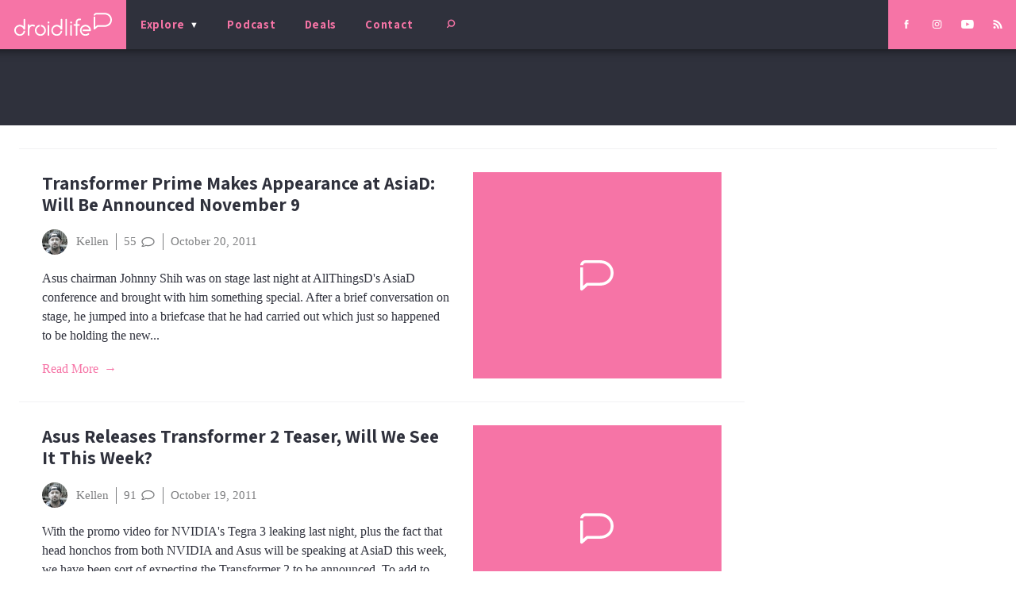

--- FILE ---
content_type: text/html; charset=utf-8
request_url: https://www.google.com/recaptcha/api2/aframe
body_size: 266
content:
<!DOCTYPE HTML><html><head><meta http-equiv="content-type" content="text/html; charset=UTF-8"></head><body><script nonce="_o1cLbj9ShMGm3MW4lApBA">/** Anti-fraud and anti-abuse applications only. See google.com/recaptcha */ try{var clients={'sodar':'https://pagead2.googlesyndication.com/pagead/sodar?'};window.addEventListener("message",function(a){try{if(a.source===window.parent){var b=JSON.parse(a.data);var c=clients[b['id']];if(c){var d=document.createElement('img');d.src=c+b['params']+'&rc='+(localStorage.getItem("rc::a")?sessionStorage.getItem("rc::b"):"");window.document.body.appendChild(d);sessionStorage.setItem("rc::e",parseInt(sessionStorage.getItem("rc::e")||0)+1);localStorage.setItem("rc::h",'1769760983062');}}}catch(b){}});window.parent.postMessage("_grecaptcha_ready", "*");}catch(b){}</script></body></html>